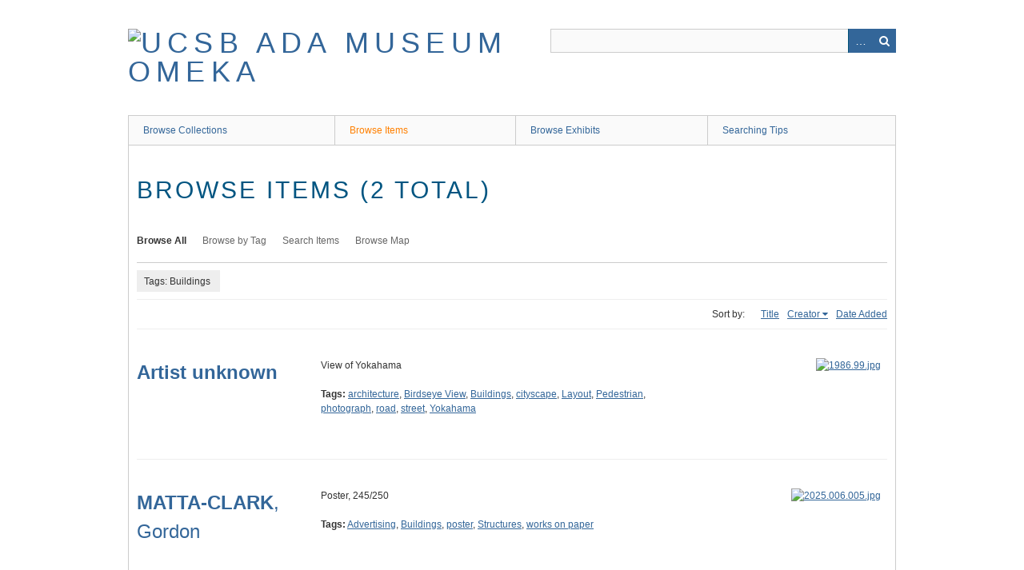

--- FILE ---
content_type: text/html; charset=utf-8
request_url: http://art-collections.museum.ucsb.edu/items/browse?tags=Buildings&sort_field=Dublin+Core%2CCreator
body_size: 3316
content:
<!DOCTYPE html>
<html class="" lang="en-US">
<head>
    <meta charset="utf-8">
    <meta name="viewport" content="width=device-width, initial-scale=1.0, maximum-scale=1.0, minimum-scale=1.0, user-scalable=yes" />
        <meta name="description" content="The  Art, Design &amp; Architecture Museum is part of the University of California, Santa Barbara. " />
    
        <title>Browse Items &middot; UCSB ADA Museum Omeka</title>

    <link rel="alternate" type="application/rss+xml" title="Omeka RSS Feed" href="/items/browse?tags=Buildings&amp;sort_field=Dublin+Core%2CCreator&amp;output=rss2" /><link rel="alternate" type="application/atom+xml" title="Omeka Atom Feed" href="/items/browse?tags=Buildings&amp;sort_field=Dublin+Core%2CCreator&amp;output=atom" />
        <!-- Stylesheets -->
    <link href="/plugins/Geolocation/views/shared/css/geolocation-marker.css?v=2.7.1" media="all" rel="stylesheet" type="text/css" >
<link href="/application/views/scripts/css/iconfonts.css?v=2.7.1" media="all" rel="stylesheet" type="text/css" >
<link href="/themes/berlin/css/skeleton.css?v=2.7.1" media="all" rel="stylesheet" type="text/css" >
<link href="/themes/berlin/css/style.css?v=2.7.1" media="all" rel="stylesheet" type="text/css" >    <!-- JavaScripts -->
                        <script type="text/javascript" src="//ajax.googleapis.com/ajax/libs/jquery/1.12.4/jquery.min.js"></script>
<script type="text/javascript">
    //<!--
    window.jQuery || document.write("<script type=\"text\/javascript\" src=\"\/application\/views\/scripts\/javascripts\/vendor\/jquery.js?v=2.7.1\" charset=\"utf-8\"><\/script>")    //-->
</script>
<script type="text/javascript" src="//ajax.googleapis.com/ajax/libs/jqueryui/1.11.2/jquery-ui.min.js"></script>
<script type="text/javascript">
    //<!--
    window.jQuery.ui || document.write("<script type=\"text\/javascript\" src=\"\/application\/views\/scripts\/javascripts\/vendor\/jquery-ui.js?v=2.7.1\" charset=\"utf-8\"><\/script>")    //-->
</script>
<script type="text/javascript">
    //<!--
    jQuery.noConflict();    //-->
</script>
<script type="text/javascript" src="//maps.googleapis.com/maps/api/js?key= AIzaSyD-d6f8jqbR3Z9pSPtj0lWZV7xtUesnrxw "></script>
<script type="text/javascript" src="/plugins/Geolocation/views/shared/javascripts/map.js?v=2.7.1"></script>
<!--[if (gte IE 6)&(lte IE 8)]><script type="text/javascript" src="/application/views/scripts/javascripts/vendor/selectivizr.js?v=2.7.1"></script><![endif]-->
<script type="text/javascript" src="/application/views/scripts/javascripts/vendor/respond.js?v=2.7.1"></script>
<script type="text/javascript" src="/application/views/scripts/javascripts/vendor/jquery-accessibleMegaMenu.js?v=2.7.1"></script>
<script type="text/javascript" src="/themes/berlin/javascripts/berlin.js?v=2.7.1"></script>
<script type="text/javascript" src="/application/views/scripts/javascripts/globals.js?v=2.7.1"></script>
<!-- Global site tag (gtag.js) - Google Analytics -->
<script async src="https://www.googletagmanager.com/gtag/js?id=G-1DYZJQLQH3"></script>
<script>
  window.dataLayer = window.dataLayer || [];
  function gtag(){dataLayer.push(arguments);}
  gtag('js', new Date());

  gtag('config', 'G-1DYZJQLQH3');
</script>
</head>
 <body class="items browse">
    <a href="#content" id="skipnav">Skip to main content</a>
            <header role="banner">
                        <div id="site-title"><a href="http://art-collections.museum.ucsb.edu" ><img src="http://art-collections.museum.ucsb.edu/files/theme_uploads/f2ebf551dadc484e732d34ae0167fab3.jpg" alt="UCSB ADA Museum Omeka" /></a>
</div>

            <div id="search-container" role="search">
                                <form id="search-form" name="search-form" action="/search" method="get">    <input type="text" name="query" id="query" value="" title="Search">        <div id="advanced-form">
        <fieldset id="query-types">
            <legend>Search using this query type:</legend>
            <label><input type="radio" name="query_type" id="query_type-keyword" value="keyword" checked="checked">Keyword</label><br>
<label><input type="radio" name="query_type" id="query_type-boolean" value="boolean">Boolean</label><br>
<label><input type="radio" name="query_type" id="query_type-exact_match" value="exact_match">Exact match</label>        </fieldset>
                <fieldset id="record-types">
            <legend>Search only these record types:</legend>
                        <input type="checkbox" name="record_types[]" id="record_types-Item" value="Item" checked="checked"> <label for="record_types-Item">Item</label><br>
                        <input type="checkbox" name="record_types[]" id="record_types-File" value="File" checked="checked"> <label for="record_types-File">File</label><br>
                        <input type="checkbox" name="record_types[]" id="record_types-Collection" value="Collection" checked="checked"> <label for="record_types-Collection">Collection</label><br>
                    </fieldset>
                <p><a href="/items/search?tags=Buildings&amp;sort_field=Dublin+Core%2CCreator">Advanced Search (Items only)</a></p>
    </div>
        <button name="submit_search" id="submit_search" type="submit" value="Search">Search</button></form>
                            </div>
        </header>

         <div id="primary-nav" role="navigation">
             <ul class="navigation">
    <li>
        <a href="/collections/browse">Browse Collections</a>
    </li>
    <li class="active">
        <a href="/items/browse">Browse Items</a>
    </li>
    <li>
        <a href="/exhibits">Browse Exhibits</a>
    </li>
    <li>
        <a href="/searching-tips">Searching Tips</a>
    </li>
</ul>         </div>

         <div id="mobile-nav" role="navigation" aria-label="Mobile Navigation">
             <ul class="navigation">
    <li>
        <a href="/collections/browse">Browse Collections</a>
    </li>
    <li class="active">
        <a href="/items/browse">Browse Items</a>
    </li>
    <li>
        <a href="/exhibits">Browse Exhibits</a>
    </li>
    <li>
        <a href="/searching-tips">Searching Tips</a>
    </li>
</ul>         </div>

        
    <div id="content" role="main" tabindex="-1">


<h1>Browse Items (2 total)</h1>

<nav class="items-nav navigation secondary-nav">
    <ul class="navigation">
    <li class="active">
        <a href="/items/browse">Browse All</a>
    </li>
    <li>
        <a href="/items/tags">Browse by Tag</a>
    </li>
    <li>
        <a href="/items/search">Search Items</a>
    </li>
    <li>
        <a href="/items/map">Browse Map</a>
    </li>
</ul></nav>

<div id="item-filters"><ul><li class="tags">Tags: Buildings</li></ul></div>


<div id="sort-links">
    <span class="sort-label">Sort by: </span><ul id="sort-links-list"><li  ><a href="/items/browse?tags=Buildings&amp;sort_field=Dublin+Core%2CTitle">Title</a></li><li class="sorting asc" ><a href="/items/browse?tags=Buildings&amp;sort_field=Dublin+Core%2CCreator&amp;sort_dir=d">Creator</a></li><li  ><a href="/items/browse?tags=Buildings&amp;sort_field=added">Date Added</a></li></ul></div>


<div class="item record">
    <h2><a href="/items/show/4254" class="permalink"><strong>Artist unknown</strong></a></h2>
    <div class="item-meta">
        <div class="item-img">
        <a href="/items/show/4254"><img src="http://art-collections.museum.ucsb.edu/files/square_thumbnails/2f1180d3dbfdf7200e28f6ed2a692f71.jpg" alt="1986.99.jpg" title="1986.99.jpg"></a>    </div>
    
        <div class="item-description">
        View of Yokahama    </div>
    
        <div class="tags"><p><strong>Tags:</strong>
        <a href="/items/browse?tags=architecture" rel="tag">architecture</a>, <a href="/items/browse?tags=Birdseye+View" rel="tag">Birdseye View</a>, <a href="/items/browse?tags=Buildings" rel="tag">Buildings</a>, <a href="/items/browse?tags=cityscape" rel="tag">cityscape</a>, <a href="/items/browse?tags=Layout" rel="tag">Layout</a>, <a href="/items/browse?tags=Pedestrian" rel="tag">Pedestrian</a>, <a href="/items/browse?tags=photograph" rel="tag">photograph</a>, <a href="/items/browse?tags=road" rel="tag">road</a>, <a href="/items/browse?tags=street" rel="tag">street</a>, <a href="/items/browse?tags=Yokahama" rel="tag">Yokahama</a></p>
    </div>
    
    <span class="Z3988" title="ctx_ver=Z39.88-2004&amp;rft_val_fmt=info%3Aofi%2Ffmt%3Akev%3Amtx%3Adc&amp;rfr_id=info%3Asid%2Fomeka.org%3Agenerator&amp;rft.creator=Artist+unknown&amp;rft.date=latter+half+19th+c.&amp;rft.source=Gift+of+Mr.+Keith+Gledhill&amp;rft.title=Artist+unknown&amp;rft.description=View+of+Yokahama&amp;rft.type=Physical+Object&amp;rft.identifier=http%3A%2F%2Fart-collections.museum.ucsb.edu%2Fitems%2Fbrowse"></span>
    </div><!-- end class="item-meta" -->
</div><!-- end class="item hentry" -->
<div class="item record">
    <h2><a href="/items/show/17357" class="permalink"><strong>MATTA-CLARK</strong>, Gordon</a></h2>
    <div class="item-meta">
        <div class="item-img">
        <a href="/items/show/17357"><img src="http://art-collections.museum.ucsb.edu/files/square_thumbnails/7b8dbe1af1d6076fadbd173999ea4f76.jpg" alt="2025.006.005.jpg" title="2025.006.005.jpg"></a>    </div>
    
        <div class="item-description">
        Poster, 245/250    </div>
    
        <div class="tags"><p><strong>Tags:</strong>
        <a href="/items/browse?tags=Advertising" rel="tag">Advertising</a>, <a href="/items/browse?tags=Buildings" rel="tag">Buildings</a>, <a href="/items/browse?tags=poster" rel="tag">poster</a>, <a href="/items/browse?tags=Structures" rel="tag">Structures</a>, <a href="/items/browse?tags=works+on+paper" rel="tag">works on paper</a></p>
    </div>
    
    <span class="Z3988" title="ctx_ver=Z39.88-2004&amp;rft_val_fmt=info%3Aofi%2Ffmt%3Akev%3Amtx%3Adc&amp;rfr_id=info%3Asid%2Fomeka.org%3Agenerator&amp;rft.creator=MATTA-CLARK%2C+Gordon&amp;rft.date=ca.+1977&amp;rft.source=Gift+from+Thomas+Solomon+and+Kimberly+Mascola&amp;rft.title=MATTA-CLARK%2C+Gordon&amp;rft.description=Poster%2C+245%2F250&amp;rft.identifier=http%3A%2F%2Fart-collections.museum.ucsb.edu%2Fitems%2Fbrowse"></span>
    </div><!-- end class="item-meta" -->
</div><!-- end class="item hentry" -->


<div id="outputs">
    <span class="outputs-label">Output Formats</span>
                <p id="output-format-list">
        <a href="/items/browse?tags=Buildings&amp;sort_field=Dublin+Core%2CCreator&amp;output=atom">atom</a>, <a href="/items/browse?tags=Buildings&amp;sort_field=Dublin+Core%2CCreator&amp;output=csv">csv</a>, <a href="/items/browse?tags=Buildings&amp;sort_field=Dublin+Core%2CCreator&amp;output=dcmes-xml">dcmes-xml</a>, <a href="/items/browse?tags=Buildings&amp;sort_field=Dublin+Core%2CCreator&amp;output=json">json</a>, <a href="/items/browse?tags=Buildings&amp;sort_field=Dublin+Core%2CCreator&amp;output=omeka-xml">omeka-xml</a>, <a href="/items/browse?tags=Buildings&amp;sort_field=Dublin+Core%2CCreator&amp;output=rss2">rss2</a>        </p>
    </div>


</div><!-- end content -->

<footer role="contentinfo">

    <div id="footer-content" class="center-div">
                <div id="custom-footer-text">
            <p><a title="UCSB Museum" href="http://www.museum.ucsb.edu/" target="_blank" rel="noreferrer noopener"><span>UCSB AD&amp;A MUSEUM</span></a><br /><span>UC Santa Barbara</span><br /><span>Santa Barbara, CA 93106-7130</span></p>
        </div>
                        <p>All images and text contained within this website are copyrighted by the University of California, Santa Barbara, unless otherwise noted. See Repository for details.</p>
                <nav><ul class="navigation">
    <li>
        <a href="/collections/browse">Browse Collections</a>
    </li>
    <li class="active">
        <a href="/items/browse">Browse Items</a>
    </li>
    <li>
        <a href="/exhibits">Browse Exhibits</a>
    </li>
    <li>
        <a href="/searching-tips">Searching Tips</a>
    </li>
</ul></nav>
        <p>Proudly powered by <a href="http://omeka.org">Omeka</a>.</p>

    </div><!-- end footer-content -->

     
</footer>

<script type="text/javascript">
    jQuery(document).ready(function(){
        Omeka.showAdvancedForm();
        Omeka.skipNav();
        Omeka.megaMenu();
        Berlin.dropDown();
    });
</script>

</body>

</html>
